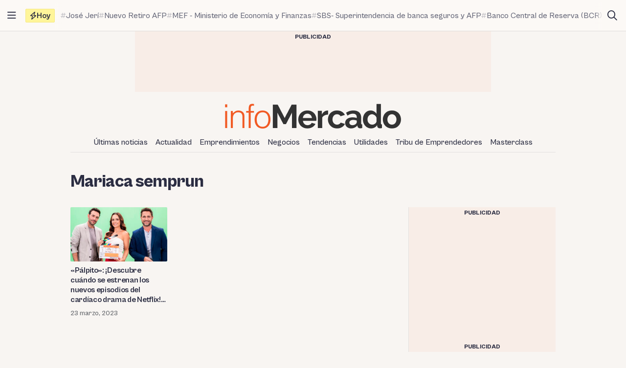

--- FILE ---
content_type: text/html; charset=utf-8
request_url: https://www.google.com/recaptcha/api2/aframe
body_size: 265
content:
<!DOCTYPE HTML><html><head><meta http-equiv="content-type" content="text/html; charset=UTF-8"></head><body><script nonce="ggk6uNXvThTA1eLlastwhQ">/** Anti-fraud and anti-abuse applications only. See google.com/recaptcha */ try{var clients={'sodar':'https://pagead2.googlesyndication.com/pagead/sodar?'};window.addEventListener("message",function(a){try{if(a.source===window.parent){var b=JSON.parse(a.data);var c=clients[b['id']];if(c){var d=document.createElement('img');d.src=c+b['params']+'&rc='+(localStorage.getItem("rc::a")?sessionStorage.getItem("rc::b"):"");window.document.body.appendChild(d);sessionStorage.setItem("rc::e",parseInt(sessionStorage.getItem("rc::e")||0)+1);localStorage.setItem("rc::h",'1763159590521');}}}catch(b){}});window.parent.postMessage("_grecaptcha_ready", "*");}catch(b){}</script></body></html>